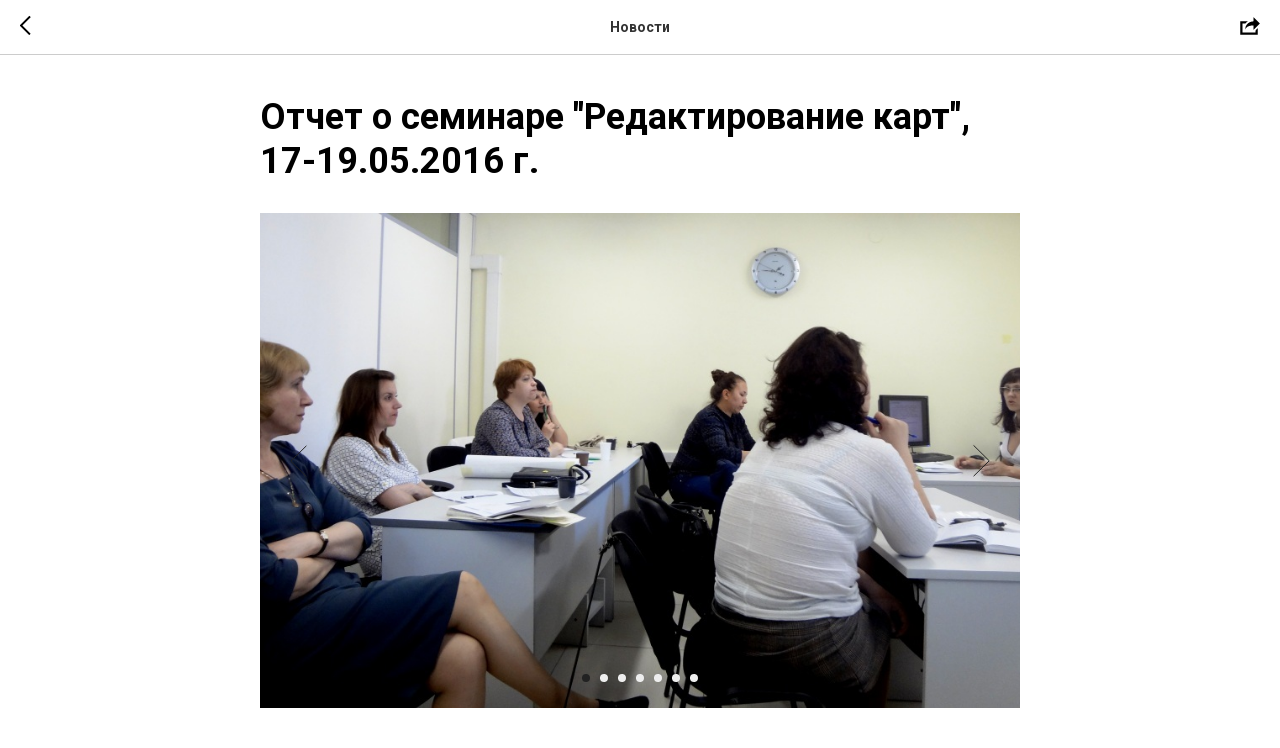

--- FILE ---
content_type: text/html; charset=UTF-8
request_url: https://usgik.ru/tpost/1bz9kns041-otchet-o-seminare-redaktirovanie-kart-17
body_size: 13173
content:
<!DOCTYPE html> <html lang="ru"> <head> <meta charset="utf-8" /> <meta http-equiv="Content-Type" content="text/html; charset=utf-8" /> <meta name="viewport" content="width=device-width, initial-scale=1.0" /> <meta name="google-site-verification" content="ZpRfyyIXfhlf1YHy0KmM1eOp2syiBH-jgEH40gRezfs" /> <!--metatextblock-->
    <title>Отчет о семинаре "Редактирование карт", 17-19.05.2016 г.</title>
    <meta name="description" content="17-19 мая 2016 года в Екатеринбурге в десятый раз состоялся семинар «Редактирование карт», организатором которого является АО «Урало-Сибирская Гео-Информационная Компания».#nbsp;">
    <meta name="keywords" content="">
    <meta name="robots" content="index, follow" />

    <meta property="og:title" content="Отчет о семинаре &quot;Редактирование карт&quot;, 17-19.05.2016 г." />
    <meta property="og:description" content="17-19 мая 2016 года в Екатеринбурге в десятый раз состоялся семинар «Редактирование карт», организатором которого является АО «Урало-Сибирская Гео-Информационная Компания».#nbsp;" />
    <meta property="og:type" content="website" />
    <meta property="og:url" content="https://usgik.ru/tpost/1bz9kns041-otchet-o-seminare-redaktirovanie-kart-17" />
    <meta property="og:image" content="https://static.tildacdn.com/tild3662-3962-4431-a636-366138666137/DSC02726.JPG" />

    <link rel="canonical" href="https://usgik.ru/tpost/1bz9kns041-otchet-o-seminare-redaktirovanie-kart-17" />
    <link rel="alternate" type="application/rss+xml" title="Новости" href="https://usgik.ru/rss-feed-816066338881.xml" />
    <link rel="amphtml" href="https://usgik.ru/tpost/1bz9kns041-otchet-o-seminare-redaktirovanie-kart-17?amp=true">

<!--/metatextblock--> <meta name="format-detection" content="telephone=no" /> <meta http-equiv="x-dns-prefetch-control" content="on"> <link rel="dns-prefetch" href="https://ws.tildacdn.com"> <link rel="dns-prefetch" href="https://static.tildacdn.com"> <link rel="shortcut icon" href="https://static.tildacdn.com/tild3330-6266-4337-b665-666663326365/C.ico" type="image/x-icon" /> <!-- Assets --> <script src="https://neo.tildacdn.com/js/tilda-fallback-1.0.min.js" async charset="utf-8"></script> <link rel="stylesheet" href="https://static.tildacdn.com/css/tilda-grid-3.0.min.css" type="text/css" media="all" onerror="this.loaderr='y';"/> <link rel="stylesheet" href="https://static.tildacdn.com/ws/project5228768/tilda-blocks-page47668265.min.css?t=1768291163" type="text/css" media="all" onerror="this.loaderr='y';" /> <link rel="preconnect" href="https://fonts.gstatic.com"> <link href="https://fonts.googleapis.com/css2?family=Roboto:wght@300;400;500;700&subset=latin,cyrillic" rel="stylesheet"> <link rel="stylesheet" href="https://static.tildacdn.com/css/tilda-animation-2.0.min.css" type="text/css" media="all" onerror="this.loaderr='y';" /> <link rel="stylesheet" href="https://static.tildacdn.com/css/tilda-cover-1.0.min.css" type="text/css" media="all" onerror="this.loaderr='y';" /> <link rel="stylesheet" href="https://static.tildacdn.com/css/tilda-feed-1.1.min.css" type="text/css" media="all" onerror="this.loaderr='y';" /> <link rel="stylesheet" href="https://static.tildacdn.com/css/tilda-popup-1.1.min.css" type="text/css" media="print" onload="this.media='all';" onerror="this.loaderr='y';" /> <noscript><link rel="stylesheet" href="https://static.tildacdn.com/css/tilda-popup-1.1.min.css" type="text/css" media="all" /></noscript> <link rel="stylesheet" href="https://static.tildacdn.com/css/tilda-slds-1.4.min.css" type="text/css" media="print" onload="this.media='all';" onerror="this.loaderr='y';" /> <noscript><link rel="stylesheet" href="https://static.tildacdn.com/css/tilda-slds-1.4.min.css" type="text/css" media="all" /></noscript> <link rel="stylesheet" href="https://static.tildacdn.com/css/tilda-cards-1.0.min.css" type="text/css" media="all" onerror="this.loaderr='y';" /> <link rel="stylesheet" href="https://static.tildacdn.com/css/tilda-menu-widgeticons-1.0.min.css" type="text/css" media="all" onerror="this.loaderr='y';" /> <link rel="stylesheet" href="https://static.tildacdn.com/css/tilda-zoom-2.0.min.css" type="text/css" media="print" onload="this.media='all';" onerror="this.loaderr='y';" /> <noscript><link rel="stylesheet" href="https://static.tildacdn.com/css/tilda-zoom-2.0.min.css" type="text/css" media="all" /></noscript> <script nomodule src="https://static.tildacdn.com/js/tilda-polyfill-1.0.min.js" charset="utf-8"></script> <script type="text/javascript">function t_onReady(func) {if(document.readyState!='loading') {func();} else {document.addEventListener('DOMContentLoaded',func);}}
function t_onFuncLoad(funcName,okFunc,time) {if(typeof window[funcName]==='function') {okFunc();} else {setTimeout(function() {t_onFuncLoad(funcName,okFunc,time);},(time||100));}}function t_throttle(fn,threshhold,scope) {return function() {fn.apply(scope||this,arguments);};}function t396_initialScale(t){var e=document.getElementById("rec"+t);if(e){var i=e.querySelector(".t396__artboard");if(i){window.tn_scale_initial_window_width||(window.tn_scale_initial_window_width=document.documentElement.clientWidth);var a=window.tn_scale_initial_window_width,r=[],n,l=i.getAttribute("data-artboard-screens");if(l){l=l.split(",");for(var o=0;o<l.length;o++)r[o]=parseInt(l[o],10)}else r=[320,480,640,960,1200];for(var o=0;o<r.length;o++){var d=r[o];a>=d&&(n=d)}var _="edit"===window.allrecords.getAttribute("data-tilda-mode"),c="center"===t396_getFieldValue(i,"valign",n,r),s="grid"===t396_getFieldValue(i,"upscale",n,r),w=t396_getFieldValue(i,"height_vh",n,r),g=t396_getFieldValue(i,"height",n,r),u=!!window.opr&&!!window.opr.addons||!!window.opera||-1!==navigator.userAgent.indexOf(" OPR/");if(!_&&c&&!s&&!w&&g&&!u){var h=parseFloat((a/n).toFixed(3)),f=[i,i.querySelector(".t396__carrier"),i.querySelector(".t396__filter")],v=Math.floor(parseInt(g,10)*h)+"px",p;i.style.setProperty("--initial-scale-height",v);for(var o=0;o<f.length;o++)f[o].style.setProperty("height","var(--initial-scale-height)");t396_scaleInitial__getElementsToScale(i).forEach((function(t){t.style.zoom=h}))}}}}function t396_scaleInitial__getElementsToScale(t){return t?Array.prototype.slice.call(t.children).filter((function(t){return t&&(t.classList.contains("t396__elem")||t.classList.contains("t396__group"))})):[]}function t396_getFieldValue(t,e,i,a){var r,n=a[a.length-1];if(!(r=i===n?t.getAttribute("data-artboard-"+e):t.getAttribute("data-artboard-"+e+"-res-"+i)))for(var l=0;l<a.length;l++){var o=a[l];if(!(o<=i)&&(r=o===n?t.getAttribute("data-artboard-"+e):t.getAttribute("data-artboard-"+e+"-res-"+o)))break}return r}window.TN_SCALE_INITIAL_VER="1.0",window.tn_scale_initial_window_width=null;</script> <script src="https://static.tildacdn.com/js/jquery-1.10.2.min.js" charset="utf-8" onerror="this.loaderr='y';"></script> <script src="https://static.tildacdn.com/js/tilda-scripts-3.0.min.js" charset="utf-8" defer onerror="this.loaderr='y';"></script> <script src="https://static.tildacdn.com/ws/project5228768/tilda-blocks-page47668265.min.js?t=1768291163" charset="utf-8" onerror="this.loaderr='y';"></script> <script src="https://static.tildacdn.com/js/tilda-lazyload-1.0.min.js" charset="utf-8" async onerror="this.loaderr='y';"></script> <script src="https://static.tildacdn.com/js/tilda-animation-2.0.min.js" charset="utf-8" async onerror="this.loaderr='y';"></script> <script src="https://static.tildacdn.com/js/tilda-zero-1.1.min.js" charset="utf-8" async onerror="this.loaderr='y';"></script> <script src="https://static.tildacdn.com/js/tilda-cover-1.0.min.js" charset="utf-8" async onerror="this.loaderr='y';"></script> <script src="https://static.tildacdn.com/js/tilda-feed-1.1.min.js" charset="utf-8" async onerror="this.loaderr='y';"></script> <script src="https://static.tildacdn.com/js/tilda-slds-1.4.min.js" charset="utf-8" async onerror="this.loaderr='y';"></script> <script src="https://static.tildacdn.com/js/hammer.min.js" charset="utf-8" async onerror="this.loaderr='y';"></script> <script src="https://static.tildacdn.com/js/tilda-popup-1.0.min.js" charset="utf-8" async onerror="this.loaderr='y';"></script> <script src="https://static.tildacdn.com/js/tilda-cards-1.0.min.js" charset="utf-8" async onerror="this.loaderr='y';"></script> <script src="https://static.tildacdn.com/js/tilda-submenublocks-1.0.min.js" charset="utf-8" async onerror="this.loaderr='y';"></script> <script src="https://static.tildacdn.com/js/tilda-menu-1.0.min.js" charset="utf-8" async onerror="this.loaderr='y';"></script> <script src="https://static.tildacdn.com/js/tilda-menu-widgeticons-1.0.min.js" charset="utf-8" async onerror="this.loaderr='y';"></script> <script src="https://static.tildacdn.com/js/tilda-zoom-2.0.min.js" charset="utf-8" async onerror="this.loaderr='y';"></script> <script src="https://static.tildacdn.com/js/tilda-zero-scale-1.0.min.js" charset="utf-8" async onerror="this.loaderr='y';"></script> <script src="https://static.tildacdn.com/js/tilda-skiplink-1.0.min.js" charset="utf-8" async onerror="this.loaderr='y';"></script> <script src="https://static.tildacdn.com/js/tilda-events-1.0.min.js" charset="utf-8" async onerror="this.loaderr='y';"></script> <script type="text/javascript" src="https://static.tildacdn.com/js/tilda-lk-dashboard-1.0.min.js" charset="utf-8" async onerror="this.loaderr='y';"></script> <script type="text/javascript">window.dataLayer=window.dataLayer||[];</script> <script type="text/javascript">(function() {if((/bot|google|yandex|baidu|bing|msn|duckduckbot|teoma|slurp|crawler|spider|robot|crawling|facebook/i.test(navigator.userAgent))===false&&typeof(sessionStorage)!='undefined'&&sessionStorage.getItem('visited')!=='y'&&document.visibilityState){var style=document.createElement('style');style.type='text/css';style.innerHTML='@media screen and (min-width: 980px) {.t-records {opacity: 0;}.t-records_animated {-webkit-transition: opacity ease-in-out .2s;-moz-transition: opacity ease-in-out .2s;-o-transition: opacity ease-in-out .2s;transition: opacity ease-in-out .2s;}.t-records.t-records_visible {opacity: 1;}}';document.getElementsByTagName('head')[0].appendChild(style);function t_setvisRecs(){var alr=document.querySelectorAll('.t-records');Array.prototype.forEach.call(alr,function(el) {el.classList.add("t-records_animated");});setTimeout(function() {Array.prototype.forEach.call(alr,function(el) {el.classList.add("t-records_visible");});sessionStorage.setItem("visited","y");},400);}
document.addEventListener('DOMContentLoaded',t_setvisRecs);}})();</script></head> <body class="t-body" style="margin:0;"> <!--allrecords--> <div id="allrecords" class="t-records" data-post-page="y" data-hook="blocks-collection-content-node" data-tilda-project-id="5228768" data-tilda-page-id="47668265" data-tilda-page-alias="en" data-tilda-formskey="8b0625a09bcdd610b34a9a9cf5228768" data-tilda-lazy="yes" data-tilda-project-lang="RU" data-tilda-root-zone="com" data-tilda-project-country="RU">

<!-- POST START -->




      






<div id="rec738223006" class="r t-rec">
    <div class="t-feed">

        <div class="t-feed__post-popup t-popup_show" style="background-color:#ffffff;display:block;" data-feed-popup-postuid="1bz9kns041" data-feed-popup-feeduid="816066338881">

            <div class="t-feed__post-popup__close-wrapper">

                <a href="https://usgik.ru/en" class="t-popup__close">
                    <div class="t-popup__close-wrapper">
                        <svg class="t-popup__close-icon" width="11" height="20" viewBox="0 0 11 20" fill="none" xmlns="http://www.w3.org/2000/svg">
                            <path d="M1 1L10 10L1 19" stroke="#000000" stroke-width="2"/>
                        </svg>
                    </div>
                </a>

                <div class="t-feed__post-popup__close-text-wrapper">
                    <div class="js-feed-close-text t-feed__post-popup__close-text t-descr t-descr_xxs" style="color:#000000;">
                                                    Новости
                                            </div>
                </div>

                                <div class="t-feed__share-container">
                    <div class="js-feed-share-open t-feed__share-icon" style=" width: 20px;  height: 20px; ">
                        <svg xmlns="http://www.w3.org/2000/svg" viewBox="0 0 17.92 15.79" style="fill:#000000;">
                            <g data-name="Слой 2">
                                <path d="M16 9.67v6H.19v-12h7.18a7.1 7.1 0 00-1.46.89 7 7 0 00-1.08 1.11H2.19v8H14v-1.9z"/>
                                <path d="M17.73 5.7L12.16.13V3.8c-1.45.06-7 .73-7.62 7.08a.07.07 0 00.13 0c.49-1.35 2.11-3.43 7.49-3.52v3.88z"/>
                            </g>
                        </svg>
                    </div>
                    <div class="t-feed__share " style="background-color:#ffffff;">
                        <div class="t-feed__share-arrow" style="border-bottom: 8px solid #ffffff;"></div>
                        <div class="ya-share2" data-access-token:facebook="" data-yashareL10n="en" data-services="vkontakte,twitter" data-counter=""></div>
                    </div>
                </div>
                
            </div>

            <div class="t-feed__post-popup__container t-container t-popup__container t-popup__container-static">
                <div itemscope itemtype="https://schema.org/BlogPosting" class="t-feed__post-popup__content-wrapper">

                <div class="t-feed__post-popup__content t-col t-col_8">
                    <div style="display: none;">
                        <meta itemprop="datePublished" content="2016-05-20MSK10:50:00+03:00" />
                        <meta itemprop="dateModified" content="2022-02-28MSK10:53:33+03:00" />
                        <meta itemprop="mainEntityOfPage" content="https://usgik.ru/tpost/1bz9kns041-otchet-o-seminare-redaktirovanie-kart-17" />
                        <div itemprop="publisher" itemscope itemtype="https://schema.org/Organization">
                            <meta itemprop="logo" content="" />
                            <meta itemprop="name" content="" />
                            <meta itemprop="address" content="" />
                            <meta itemprop="telephone" content="" />
                        </div>
                    </div>

                                                                        
                                                            <div class="t-feed__post-popup__title-wrapper">
                                    <h1 itemprop="headline" class="js-feed-post-title t-feed__post-popup__title t-title t-title_xxs">Отчет о семинаре "Редактирование карт", 17-19.05.2016 г.</h1>
                                </div>
                            
                            
                                                                                            <div id="feed-cover" class="r t-feed__post-popup__cover-wrapper t-feed__post-popup__cover-wrapper_aftertitle">
                                    <div class="t-slds" style="visibility: hidden;">
                                        <div class="t-container t-slds__main">
                                            <div class="t-slds__container t-width t-margin_auto">
                                                <div class="t-slds__items-wrapper t-slds__witharrows" data-slider-transition="" data-slider-with-cycle="true" data-slider-correct-height="true" data-auto-correct-mobile-width="false">
                                                                                                                                                                                                                                                                    <div class="t-slds__item" data-slide-index="1">
                                                        <div class="t-width t-margin_auto" itemscope itemtype="http://schema.org/ImageObject">
                                                            <div class="t-slds__wrapper t-align_center">
                                                                                                                                    <div class="t_feed__post-popup__gallery-imgwrapper">
                                                                        <div class="t-slds__bgimg t-bgimg t-zoomable" data-zoomable="yes" data-img-zoom-url="https://static.tildacdn.com/tild3662-3962-4431-a636-366138666137/DSC02726.JPG" data-original="https://static.tildacdn.com/tild3662-3962-4431-a636-366138666137/DSC02726.JPG" style="background-image: url('https://static.tildacdn.com/tild3662-3962-4431-a636-366138666137/DSC02726.JPG');"></div>
                                                                        <div class="t-feed__post-popup__slider-separator" data-slider-image-width="860" data-slider-image-height="560"></div>
                                                                    </div>
                                                                                                                            </div>
                                                        </div>
                                                    </div>
                                                                                                                                                            <div class="t-slds__item" data-slide-index="2">
                                                        <div class="t-width t-margin_auto" itemscope itemtype="http://schema.org/ImageObject">
                                                            <div class="t-slds__wrapper t-align_center">
                                                                                                                                    <div class="t_feed__post-popup__gallery-imgwrapper">
                                                                        <div class="t-slds__bgimg t-bgimg t-zoomable" data-zoomable="yes" data-img-zoom-url="https://static.tildacdn.com/tild6564-3137-4133-b361-323238646634/DSC02729.JPG" data-original="https://static.tildacdn.com/tild6564-3137-4133-b361-323238646634/DSC02729.JPG" style="background-image: url('https://static.tildacdn.com/tild6564-3137-4133-b361-323238646634/DSC02729.JPG');"></div>
                                                                        <div class="t-feed__post-popup__slider-separator" data-slider-image-width="860" data-slider-image-height="560"></div>
                                                                    </div>
                                                                                                                            </div>
                                                        </div>
                                                    </div>
                                                                                                                                                            <div class="t-slds__item" data-slide-index="3">
                                                        <div class="t-width t-margin_auto" itemscope itemtype="http://schema.org/ImageObject">
                                                            <div class="t-slds__wrapper t-align_center">
                                                                                                                                    <div class="t_feed__post-popup__gallery-imgwrapper">
                                                                        <div class="t-slds__bgimg t-bgimg t-zoomable" data-zoomable="yes" data-img-zoom-url="https://static.tildacdn.com/tild3430-3661-4437-b165-663061633038/DSC02736.JPG" data-original="https://static.tildacdn.com/tild3430-3661-4437-b165-663061633038/DSC02736.JPG" style="background-image: url('https://static.tildacdn.com/tild3430-3661-4437-b165-663061633038/DSC02736.JPG');"></div>
                                                                        <div class="t-feed__post-popup__slider-separator" data-slider-image-width="860" data-slider-image-height="560"></div>
                                                                    </div>
                                                                                                                            </div>
                                                        </div>
                                                    </div>
                                                                                                                                                            <div class="t-slds__item" data-slide-index="4">
                                                        <div class="t-width t-margin_auto" itemscope itemtype="http://schema.org/ImageObject">
                                                            <div class="t-slds__wrapper t-align_center">
                                                                                                                                    <div class="t_feed__post-popup__gallery-imgwrapper">
                                                                        <div class="t-slds__bgimg t-bgimg t-zoomable" data-zoomable="yes" data-img-zoom-url="https://static.tildacdn.com/tild6665-3134-4365-a430-356666653961/DSC02740.JPG" data-original="https://static.tildacdn.com/tild6665-3134-4365-a430-356666653961/DSC02740.JPG" style="background-image: url('https://static.tildacdn.com/tild6665-3134-4365-a430-356666653961/DSC02740.JPG');"></div>
                                                                        <div class="t-feed__post-popup__slider-separator" data-slider-image-width="860" data-slider-image-height="560"></div>
                                                                    </div>
                                                                                                                            </div>
                                                        </div>
                                                    </div>
                                                                                                                                                            <div class="t-slds__item" data-slide-index="5">
                                                        <div class="t-width t-margin_auto" itemscope itemtype="http://schema.org/ImageObject">
                                                            <div class="t-slds__wrapper t-align_center">
                                                                                                                                    <div class="t_feed__post-popup__gallery-imgwrapper">
                                                                        <div class="t-slds__bgimg t-bgimg t-zoomable" data-zoomable="yes" data-img-zoom-url="https://static.tildacdn.com/tild3963-3662-4664-b338-613236323639/DSC02760.JPG" data-original="https://static.tildacdn.com/tild3963-3662-4664-b338-613236323639/DSC02760.JPG" style="background-image: url('https://static.tildacdn.com/tild3963-3662-4664-b338-613236323639/DSC02760.JPG');"></div>
                                                                        <div class="t-feed__post-popup__slider-separator" data-slider-image-width="860" data-slider-image-height="560"></div>
                                                                    </div>
                                                                                                                            </div>
                                                        </div>
                                                    </div>
                                                                                                                                                            <div class="t-slds__item" data-slide-index="6">
                                                        <div class="t-width t-margin_auto" itemscope itemtype="http://schema.org/ImageObject">
                                                            <div class="t-slds__wrapper t-align_center">
                                                                                                                                    <div class="t_feed__post-popup__gallery-imgwrapper">
                                                                        <div class="t-slds__bgimg t-bgimg t-zoomable" data-zoomable="yes" data-img-zoom-url="https://static.tildacdn.com/tild6135-3864-4732-a236-633939346434/DSC02766.JPG" data-original="https://static.tildacdn.com/tild6135-3864-4732-a236-633939346434/DSC02766.JPG" style="background-image: url('https://static.tildacdn.com/tild6135-3864-4732-a236-633939346434/DSC02766.JPG');"></div>
                                                                        <div class="t-feed__post-popup__slider-separator" data-slider-image-width="860" data-slider-image-height="560"></div>
                                                                    </div>
                                                                                                                            </div>
                                                        </div>
                                                    </div>
                                                                                                                                                            <div class="t-slds__item" data-slide-index="7">
                                                        <div class="t-width t-margin_auto" itemscope itemtype="http://schema.org/ImageObject">
                                                            <div class="t-slds__wrapper t-align_center">
                                                                                                                                    <div class="t_feed__post-popup__gallery-imgwrapper">
                                                                        <div class="t-slds__bgimg t-bgimg t-zoomable" data-zoomable="yes" data-img-zoom-url="https://static.tildacdn.com/tild6638-6362-4264-b933-373030333562/DSC02778.JPG" data-original="https://static.tildacdn.com/tild6638-6362-4264-b933-373030333562/DSC02778.JPG" style="background-image: url('https://static.tildacdn.com/tild6638-6362-4264-b933-373030333562/DSC02778.JPG');"></div>
                                                                        <div class="t-feed__post-popup__slider-separator" data-slider-image-width="860" data-slider-image-height="560"></div>
                                                                    </div>
                                                                                                                            </div>
                                                        </div>
                                                    </div>
                                                                                                    </div>
                                                                                                <div class="t-slds__arrow_container">
                                                                                                                                                                                                                <div class="t-slds__arrow_wrapper t-slds__arrow_wrapper-left" data-slide-direction="left">
                                                        <div class="t-slds__arrow t-slds__arrow-left " >
                                                            <div class="t-slds__arrow_body t-slds__arrow_body-left" style="width: 17px;">
                                                            <svg style="display: block" viewBox="0 0 17.3 33" xmlns="http://www.w3.org/2000/svg" xmlns:xlink="http://www.w3.org/1999/xlink">
                                                                <polyline
                                                                fill="none"
                                                                stroke="#222"
                                                                stroke-linejoin="butt"
                                                                stroke-linecap="butt"
                                                                stroke-width="1"
                                                                points="0.5,0.5 16.5,16.5 0.5,32.5"
                                                                />
                                                            </svg>
                                                            </div>
                                                        </div>
                                                    </div>
                                                    <div class="t-slds__arrow_wrapper t-slds__arrow_wrapper-right" data-slide-direction="right">
                                                        <div class="t-slds__arrow t-slds__arrow-right " >
                                                            <div class="t-slds__arrow_body t-slds__arrow_body-right" style="width: 17px;">
                                                            <svg style="display: block" viewBox="0 0 17.3 33" xmlns="http://www.w3.org/2000/svg" xmlns:xlink="http://www.w3.org/1999/xlink">
                                                                <polyline
                                                                fill="none"
                                                                stroke="#222"
                                                                stroke-linejoin="butt"
                                                                stroke-linecap="butt"
                                                                stroke-width="1"
                                                                points="0.5,0.5 16.5,16.5 0.5,32.5"
                                                                />
                                                            </svg>
                                                            </div>
                                                        </div>
                                                    </div>
                                                                                                    </div>
                                                                                                                                                <div class="t-slds__bullet_wrapper">
                                                                                                                                                                                                                                                                                                                                                                                                                                                                                    <div class="t-slds__bullet t-slds__bullet_active" data-slide-bullet-for="1">
                                                        <div class="t-slds__bullet_body" style=""></div>
                                                    </div>
                                                                                                                                                                                                                                                                    <div class="t-slds__bullet" data-slide-bullet-for="2">
                                                        <div class="t-slds__bullet_body" style=""></div>
                                                    </div>
                                                                                                                                                                                                                                                                    <div class="t-slds__bullet" data-slide-bullet-for="3">
                                                        <div class="t-slds__bullet_body" style=""></div>
                                                    </div>
                                                                                                                                                                                                                                                                    <div class="t-slds__bullet" data-slide-bullet-for="4">
                                                        <div class="t-slds__bullet_body" style=""></div>
                                                    </div>
                                                                                                                                                                                                                                                                    <div class="t-slds__bullet" data-slide-bullet-for="5">
                                                        <div class="t-slds__bullet_body" style=""></div>
                                                    </div>
                                                                                                                                                                                                                                                                    <div class="t-slds__bullet" data-slide-bullet-for="6">
                                                        <div class="t-slds__bullet_body" style=""></div>
                                                    </div>
                                                                                                                                                                                                                                                                    <div class="t-slds__bullet" data-slide-bullet-for="7">
                                                        <div class="t-slds__bullet_body" style=""></div>
                                                    </div>
                                                                                                                                                        </div>
                                                                                            </div>
                                        </div>
                                    </div>
                                </div>
                                                                                    
                                            
                    
                    
                    
                                            <div id="feed-text" class="r t-feed__post-popup__text-wrapper t-feed__post-popup__text-wrapper_zoom" data-animationappear="off">
                            <div itemprop="articleBody" class="js-feed-post-text t-feed__post-popup__text t-text t-text_md"><section><h2 class="t-redactor__h2" style="text-align: left;">17-19 мая 2016 года в Екатеринбурге в десятый раз состоялся семинар «Редактирование карт», организатором которого является АО «Урало-Сибирская Гео-Информационная Компания».</h2><p style="text-align: left;">В семинаре приняли участие редакторы и технологи картографических подразделений Роскартографии и частных предприятий из Екатеринбурга, Новосибирска, Перми, Чебоксар – в общей сложности 19 специалистов. Программа, как всегда, составлялась по заявкам из предприятий, что определяет актуальность вопросов.</p><p style="text-align: left;">Традиционно, первый день является «школьным»: рассматривались базовые редакционные&nbsp;работы при создании и обновлении карт с учетом особенностей производственных и договорных отношений в настоящее время.</p><br /><p style="text-align: left;">Второй день был посвящен общим редакторским проблемам при картографировании в условиях кардинального сокращения объемов и сроков выполнения полевых работ, а иногда и полного их отсутствия. Участники семинара ознакомились с судебным разбирательством по иску о защите авторских прав на тематическую карту Свердловской области, в результате чего получили представление о важных моментах в составлении картографических произведений.</p><p style="text-align: left;">Об относительно новом требовании к приемке карт – сертификации – рассказали специалисты, которые осуществляют такую приемку.</p><p style="text-align: left;">Для разбора сложных случаев отображения местности на карте редакторами были представлены образцы отображения рельефа в высокогорной местности, что вызвало большой интерес у всех присутствующих.</p><br /><p style="text-align: left;">Поскольку эффективная деятельность редакторской службы требует знания новых технологий, в третий день, как обычно, слушатели знакомились с передовыми производственными возможностями. На этот раз внимание было уделено автоматизации полевого и камерального дешифрирования и съемки рельефа. Была подробно, со всеми плюсами и минусами,&nbsp;рассмотрена&nbsp;применяемая технология электронного полевого дешифрирования, разработанная в Екатеринбурге.</p><br /><p style="text-align: left;">Также для слушателей были выполнены обзоры по высокодетальным космическим снимкам, по возможностям современного программного обеспечения в автоматизированном дешифрировании&nbsp;и построении горизонталей.</p><p style="text-align: left;">Полное содержание программы приведено ниже.</p><p style="text-align: center;"><strong>17 мая,&nbsp;</strong>&nbsp;<strong>Школа для редакторов</strong></p><ol><li>Основные редакционные работы на объекте.</li><li>Составление РТУ</li><li>Нормативно-техническая документация создания навигационных карт.&nbsp;</li><li>Составление редакционных схем.</li><li>Проблемы конвертирования картографической информации: трудности, решения.</li></ol><p style="text-align: center;"><strong>18 мая,&nbsp;</strong>&nbsp;<strong>Общие редакторские работы</strong></p><ol><li>Обмен опытом работ&nbsp;по созданию крупномасштабных карт и планов.&nbsp;Сокращение объемов полевых работ за счет привлечения&nbsp;дополнительных&nbsp;технологий и вспомогательных материалов.</li><li>Обмен&nbsp;опытом&nbsp;по созданию&nbsp;среднемасштабных&nbsp;&nbsp;ЦТК&nbsp;при&nbsp;отсутствии&nbsp;полевых данных.</li><li>Прецедент&nbsp;защиты авторских прав на картографическую продукцию.</li><li>Проблемы сертификации картографической продукции.</li><li>Космические снимки высокого и сверхвысокого разрешения.&nbsp;</li><li>Разбор сложных случаев&nbsp;отображения&nbsp;элементов&nbsp;местности&nbsp;на&nbsp;картах.</li></ol><p style="text-align: center;"><strong>19 мая, Новые&nbsp;технологии</strong></p><ol><li>Технологии обновления карт масштаба 1:10000 -1:100000. Проблемы и решения.</li><li>Автоматизация камерального и полевого топографического дешифрирования.</li><li>Автоматизация&nbsp;стереотопографической съемки рельефа.</li><li>Использование&nbsp;беспилотных&nbsp;летательных&nbsp;аппаратов&nbsp;при картографировании.</li><li>Подготовка редакторских кадров. Сохранение традиций редакторского дела.</li></ol></section></div>
                        </div>
                    
                    
                                                                    <div class="t-feed__post-popup__date-parts-wrapper t-feed__post-popup__date-parts-wrapper_aftertext">
                                                                                            <span class="t-feed__post-popup__date-wrapper">
                                    <span class="js-feed-post-date t-feed__post-popup__date t-uptitle t-uptitle_sm">2016-05-20 10:50</span>
                                </span>
                                                                                                                                                            <a href="https://usgik.ru/en#!/tfeeds/816066338881/c/Образование" class="t-feed__post-popup__tag"><span class="t-uptitle t-uptitle_xs" itemprop="about">Образование</span></a>
                                                                                    </div>
                                            
                    
                </div>
                </div>

                
                
            </div>

            
        </div>

    </div>
</div>



<style type="text/css">
#rec738223006 .t-feed__post-popup__cover-wrapper .t-slds__bullet_active .t-slds__bullet_body,
#rec738223006 .t-feed__post-popup__cover-wrapper .t-slds__bullet:hover .t-slds__bullet_body {
    background-color: #222 !important;
}

#rec738223006 .t-feed__post-popup__arrow-top {
    position:fixed;
    z-index:1;
    bottom:20px;
    left: 20px;
    
    
    min-height:30px;
}

#rec738223006 .t-feed__post-popup__arrow-top svg path {
    
}
</style>






<script type="text/javascript">
    $(document).ready(function(){
        t_feed_setGalleryImageHeight('738223006');
        t_onFuncLoad('t_sldsInit', function() {
            t_sldsInit('738223006');
        });
        t_onFuncLoad('t_slds_UpdateSliderHeight', function() {
            t_slds_UpdateSliderHeight('738223006');
        });
        t_onFuncLoad('t_slds_UpdateSliderArrowsHeight', function() {
            t_slds_UpdateSliderArrowsHeight('738223006');
        });

        $('.t-feed__post-popup__cover-wrapper .t-slds').bind('displayChanged',function(){
            t_slds_updateSlider('738223006');
            t_slds_positionArrows('738223006');
        });
    });

    function t_feed_setGalleryImageHeight(recid) {
        var image = $('.t-feed__post-popup__slider-separator');
        image.each(function() {
            var width = $(this).attr('data-slider-image-width');
            var height = $(this).attr('data-slider-image-height');
            var ratio = height/width;
            var padding = ratio * 100;
            $(this).css('padding-bottom', padding + '%');
        });
    }
</script>



<script type="text/javascript">
    $(document).ready(function(){
        $('body').append('<script type="text\/javascript" src="https:\/\/static.tildacdn.com\/js\/ya-share.js" async="async" charset="utf-8"><\/script>');
        var popup = $('.t-feed__post-popup');
        t_onFuncLoad('t_feed_openShare', function () {
            t_feed_openShare(popup);
        });
    });
</script>


    

<script type="text/javascript">
    $(document).ready(function(){
        window.tFeedPosts = {};

        var recid = '738223006';

        var opts = {
            "feeduid": "816066338881",
            "previewmode": "yes",
            "align": "left",
            "amountOfPosts": "",
            "reverse": "desc",
            "blocksInRow": "3",
            "blocksClass": "t-feed__grid-col t-col t-col_4",
            "blocksWidth": "360",
            "colClass": "",
            "prefixClass": "",
            "vindent": "",
            "dateFormat": "4",
            "timeFormat": "",
            "imageRatio": "75",
            "hasOriginalAspectRatio": false,
            "imageHeight": "",
            "imageWidth": "",
            "dateFilter": 'all',
            "showPartAll": true,
            "showImage": true,
            "showShortDescr": true,
            "showParts": false,
            "showDate": false,
            "hideFeedParts": false,
            "parts_opts": {
                "partsBgColor": "#ffffff",
                "partsBorderSize": "1px",
                "partsBorderColor": "#000000",
                "align": "center"
            },
            "btnsAlign": false,
            "colWithBg": {
                "paddingSize": "",
                "background": "",
                "borderRadius": "",
                "shadowSize": "",
                "shadowOpacity": "",
                "shadowSizeHover": "",
                "shadowOpacityHover": "",
                "shadowShiftyHover": ""
            },
            "separator": {
                "height": "",
                "color": "",
                "opacity": "",
                "hideSeparator": false
            },
            "btnAllPosts": {
                "text": "",
                "link": "",
                "target": ""
            },
            "popup_opts": {
                "popupBgColor": "#ffffff",
                "overlayBgColorRgba": "rgba(255,255,255,1)",
                "closeText": "",
                "iconColor": "#000000",
                "popupStat": "",
                "titleColor": "",
                "textColor": "",
                "subtitleColor": "",
                "datePos": "aftertext",
                "partsPos": "aftertext",
                "imagePos": "aftertitle",
                "inTwoColumns": false,
                "zoom": false,
                "styleRelevants": "",
                "methodRelevants": "random",
                "titleRelevants": "",
                "showRelevants": "",
                "titleFontFamily": "",
                "descrFontFamily": "",
                "subtitleFontFamily": "",
                "shareStyle": "t-feed__share_black-white",
                "shareBg": "",
                "isShare": false,
                "shareServices": "",
                "shareFBToken": "",
                "showDate": false,
                "bgSize": "cover"
            },
            "arrowtop_opts": {
                "isShow": false,
                "style": "",
                "color": "",
                "bottom": "",
                "left": "",
                "right": ""
            },
            "gallery": {
                "control": "",
                "arrowSize": "",
                "arrowBorderSize": "",
                "arrowColor": "",
                "arrowColorHover": "",
                "arrowBg": "",
                "arrowBgHover": "",
                "arrowBgOpacity": "",
                "arrowBgOpacityHover": "",
                "showBorder": "",
                "dotsWidth": "",
                "dotsBg": "",
                "dotsActiveBg": "",
                "dotsBorderSize": ""
            },
            "typo": {
                "title": "color:#000000;font-family:'TildaSans';",
                "descr": "font-family:'TildaSans';",
                "subtitle": "font-family:'TildaSans';"
            },
            "amountOfSymbols": "",
            "bbtnStyle": "color:#ffffff;background-color:#000000;border-radius:3px; -moz-border-radius:3px; -webkit-border-radius:3px;",
            "btnStyle": "color:#000000;border:1px solid #000000;background-color:#ffffff;border-radius:5px; -moz-border-radius:5px; -webkit-border-radius:5px;",
            "btnTextColor": "#000000",
            "btnType": "",
            "btnSize": "sm",
            "btnText": "",
            "btnReadMore": "",
            "isHorizOnMob": false,
            "itemsAnim": "",
            "datePosPs": "beforetitle",
            "partsPosPs": "beforetitle",
            "imagePosPs": "beforetitle",
            "datePos": "afterdescr",
            "partsPos": "onimage",
            "imagePos": "beforetitle"
        };

        var post = {
            uid: '1bz9kns041',
            date: '2016-05-20 10:50',
            mediatype: 'gallery',
            mediadata: '[{"img":"https://static.tildacdn.com/tild3662-3962-4431-a636-366138666137/DSC02726.JPG"},{"img":"https://static.tildacdn.com/tild6564-3137-4133-b361-323238646634/DSC02729.JPG"},{"img":"https://static.tildacdn.com/tild3430-3661-4437-b165-663061633038/DSC02736.JPG"},{"img":"https://static.tildacdn.com/tild6665-3134-4365-a430-356666653961/DSC02740.JPG"},{"img":"https://static.tildacdn.com/tild3963-3662-4664-b338-613236323639/DSC02760.JPG"},{"img":"https://static.tildacdn.com/tild6135-3864-4732-a236-633939346434/DSC02766.JPG"},{"img":"https://static.tildacdn.com/tild6638-6362-4264-b933-373030333562/DSC02778.JPG"}]',
            postparts: [{"partuid":"504430627191","parttitle":"\u041e\u0431\u0440\u0430\u0437\u043e\u0432\u0430\u043d\u0438\u0435","parturl":"https:\/\/usgik.ru\/en#!\/tfeeds\/816066338881\/c\/\u041e\u0431\u0440\u0430\u0437\u043e\u0432\u0430\u043d\u0438\u0435"}]
        };

        t_onFuncLoad('t_feed_PostInit', function() {
            t_feed_PostInit(recid, opts, post);
        });

        t_onFuncLoad('t_feed__drawPostPopupVideo', function() {
            var postVideoHtml = t_feed__drawPostPopupVideo(post);
            $('.js-feed-cover-video').html(postVideoHtml);
        });

        t_feed_formateDate_snippet('2016-05-20 10:50');       // todo: t_feed_formateDate(date, opts, recid)

        if ($('.t-feed__post-popup__text-wrapper').hasClass('t-feed__post-popup__text-wrapper_zoom')) {
            t_onFuncLoad('t_feed_addZoom', function () {
                t_feed_addZoom();
            });
        }

        var arrowTop = $('.t-feed__post-popup__arrow-top');
        var popup = $('.t-feed__post-popup');
        popup.scroll(function() {
            t_onFuncLoad('t_feed_addPostPopupArrowTop', function () {
                t_feed_addPostPopupArrowTop($(this), arrowTop);
            });
        });
        arrowTop.on('click', function() {
            popup.animate({scrollTop: 0}, 300);
        });

        t_onFuncLoad('t_feed_getCountOfViews', function () {
            t_feed_getCountOfViews($('.t-feed__post-popup'));
        });

        if ($('.js-feed-relevants').length > 0) {
            t_onFuncLoad('t_feed_addRelevantsPosts', function () {
                t_feed_addRelevantsPosts(recid, opts, post, post.uid);
            });
        }

        var bgColor = '#ffffff';
        bgColor = bgColor ? bgColor.replace('1)', '0.9)') : '';
        $('.t-feed__post-popup__close-wrapper').css('background-color', bgColor);
    });

    function t_feed_drawParts_snippet(parts) {
        var tagsHTML = '';
        parts.split(',').forEach(function(item) {
            tagsHTML += '<span class="t-uptitle t-uptitle_xs">' + item + '</span>';
        });

        $('.js-feed-post-tags').html(tagsHTML);
    }

    function t_feed_formateDate_snippet(date) {
        var dayDate = date.split(' ')[0];
        var timeDate = date.split(' ')[1];
        var dateParts = dayDate.split('-');
        var newDate = new Date(dateParts[0], dateParts[1] - 1, dateParts[2]);
        var time = +'' == 1? ' ' + timeDate : '';
        var newMonth = newDate.getMonth();
        var day = dateParts[2];
        var month = dateParts[1];
        var year = dateParts[0];
        var newDate = '';
        var monthArr = ['january', 'february', 'march', 'april', 'may', 'june', 'july', 'august', 'september', 'october', 'november', 'december'];
        var monthTitle = t_feed_getDictionary_snippet(monthArr[newMonth]);
        switch (+'4') {
            case 1:
                newDate = month + '-' + day + '-' + year + time;
                break;
            case 2:
                newDate = day + '-' + month + '-' + year + time;
                break;
            case 3:
                newDate = day + '/' + month + '/' + year + time;
                break;
            case 4:
                newDate = day + '.' + month + '.' + year + time;
                break;
            case 5:
                newDate = monthTitle[0] + ' ' + day + ', ' + year + time;
                break;
            case 6:
                newDate = day + ' ' + monthTitle[1] + ' ' + year + time;
                break;
            default:
                newDate = t_feed_addDefaultDate_snippet(dateParts, date, monthTitle, time);
                break;
        }

        $('.js-feed-post-date').html(newDate);
    }

    function t_feed_addDefaultDate_snippet(dateParts, date, monthTitle, time) {
        var lang = t_feed_returnLang_snippet();
        var currentDate = new Date();
        var postDateMs = Date.parse(date);
        var diffDate = currentDate - postDateMs;
        var days = Math.floor(diffDate / (60 * 60 * 1000 * 24));
        var agoTitle = t_feed_getDictionary_snippet('ago');
        var daysTitle = (lang == 'RU' || lang == 'UK') && (days > 4) ? t_feed_getDictionary_snippet('days')[1] : t_feed_getDictionary_snippet('days')[0];
        var currentYear = currentDate.getFullYear();
        var postYear = +date.split('-')[0];
        var agoTitleSeparator = (lang == 'JA' || lang == 'CN') ? '' : ' ';
        var year = postYear != currentYear ? postYear : '';
        var defaultDate = '';

        if (days == 0) {
            defaultDate = t_feed_getDictionary_snippet('today');
        }

        if (days == 1) {
            defaultDate = t_feed_getDictionary_snippet('yesterday');
        }

        if (days > 1 && days < 15) {
            if (lang == 'FR' || lang == 'DE' || lang == 'ES' || lang == 'PT') {
                defaultDate = agoTitle + agoTitleSeparator + days + agoTitleSeparator + daysTitle;
            } else {
                defaultDate = days + agoTitleSeparator + daysTitle + agoTitleSeparator + agoTitle;
            }
        }

        if (days >= 15 || postYear > currentYear) {
            defaultDate = t_feed_addFullDate_snippet(lang, dateParts[2], monthTitle, year) + time;
        }

        return defaultDate;
    }

    function t_feed_addFullDate_snippet(lang, day, month, year) {
        var monthSeparator = lang == 'DE' ? '. ' : ' ';
        var datePartSeparator = ' ';
        if (lang == 'EN') {
            datePartSeparator = year != '' ? ', ' : '';
        } else if (lang == 'ES' || lang == 'PT') {
            datePartSeparator = year != '' ? ' de ' : '';
        }

        var monthTitle = month[1];
        if (lang == 'EN' || lang == 'DE') {
            monthTitle = month[0];
        }

        if (lang == 'EN') {
            return monthTitle + ' ' + day + datePartSeparator + year;
        } else if (lang == 'JA' || lang == 'CN') {
            return year + monthTitle + day;
        } else {
            return day + monthSeparator + monthTitle + datePartSeparator + year;
        }
    }

    function t_feed_getDictionary_snippet(msg) {
        var dict = [];

        dict['seealso'] = {
            EN: 'See also',
            RU: 'Смотрите также',
            FR: 'Voir également',
            DE: 'Siehe auch',
            ES: 'Ver también',
            PT: 'Veja também',
            UK: 'Дивись також',
            JA: 'また見なさい',
            CN: '也可以看看'
        };

        dict['today'] = {
            EN: 'Today',
            RU: 'Сегодня',
            FR: 'Aujourd\'hui',
            DE: 'Heute',
            ES: 'Hoy',
            PT: 'Hoje',
            UK: 'Сьогодні',
            JA: '今日',
            CN: '今天'
        };

        dict['yesterday'] = {
            EN: 'Yesterday',
            RU: 'Вчера',
            FR: 'Hier',
            DE: 'Gestern',
            ES: 'Ayer',
            PT: 'Ontem',
            UK: 'Вчора',
            JA: '昨日',
            CN: '昨天'
        };

        dict['days'] = {
            EN: ['days'],
            RU: ['дня', 'дней'],
            FR: ['jours'],
            DE: ['tagen'],
            ES: ['dias'],
            PT: ['dias'],
            UK: ['дні', 'днів'],
            JA: ['日'],
            CN: ['天']
        };

        dict['ago'] = {
            EN: 'ago',
            RU: 'назад',
            FR: 'Il y a',
            DE: 'Vor',
            ES: 'Hace',
            PT: 'Há',
            UK: 'тому',
            JA: '前',
            CN: '前'
        };

        dict['january'] = {
            EN: ['January', 'january'],
            RU: ['Январь', 'января'],
            FR: ['Janvier', 'janvier'],
            DE: ['Januar', 'januar'],
            ES: ['Enero', 'de enero'],
            PT: ['Janeiro', 'de janeiro'],
            UK: ['Січень', 'січня'],
            JA: ['一月', '一月'],
            CN: ['一月', '一月']
        };

        dict['february'] = {
            EN: ['February', 'february'],
            RU: ['Февраль', 'февраля'],
            FR: ['Février', 'février'],
            DE: ['Februar', 'februar'],
            ES: ['Febrero', 'de febrero'],
            PT: ['Fevereiro', 'de fevereiro'],
            UK: ['Лютий', 'лютого'],
            JA: ['二月', '二月'],
            CN: ['二月', '二月']
        };

        dict['march'] = {
            EN: ['March', 'March'],
            RU: ['Март', 'марта'],
            FR: ['Mars', 'mars'],
            DE: ['März', 'märz'],
            ES: ['Marzo', 'de marzo'],
            PT: ['Março', 'de março'],
            UK: ['Березень', 'березня'],
            JA: ['三月', '三月'],
            CN: ['三月', '三月']
        };

        dict['april'] = {
            EN: ['April', 'april'],
            RU: ['Апрель', 'апреля'],
            FR: ['Avril', 'avril'],
            DE: ['April', 'april'],
            ES: ['Abril', 'de abril'],
            PT: ['Abril', 'de abril'],
            UK: ['Квітень', 'квітня'],
            JA: ['四月', '四月'],
            CN: ['四月', '四月']
        };

        dict['may'] = {
            EN: ['May', 'may'],
            RU: ['Май', 'мая'],
            FR: ['Mai', 'mai'],
            DE: ['Kann', 'kann'],
            ES: ['Mayo', 'de mayo'],
            PT: ['Maio', 'de maio'],
            UK: ['Травень', 'травня'],
            JA: ['五月', '五月'],
            CN: ['五月', '五月']
        };

        dict['june'] = {
            EN: ['June', 'june'],
            RU: ['Июнь', 'июня'],
            FR: ['Juin', 'juin'],
            DE: ['Juni', 'juni'],
            ES: ['Junio', 'de junio'],
            PT: ['Junho', 'de junho'],
            UK: ['Червень', 'червня'],
            JA: ['六月', '六月'],
            CN: ['六月', '六月']
        };

        dict['july'] = {
            EN: ['July', 'july'],
            RU: ['Июль', 'июля'],
            FR: ['Juillet', 'juillet'],
            DE: ['Juli', 'Juli'],
            ES: ['Julio', 'de julio'],
            PT: ['Julho', 'de julho'],
            UK: ['Липень', 'липня'],
            JA: ['七月', '七月'],
            CN: ['七月', '七月']
        };

        dict['august'] = {
            EN: ['August', 'august'],
            RU: ['Август', 'августа'],
            FR: ['Août', 'août'],
            DE: ['August', 'august'],
            ES: ['Agosto', 'de agosto'],
            PT: ['Agosto', 'de agosto'],
            UK: ['Серпень', 'серпня'],
            JA: ['八月', '八月'],
            CN: ['八月', '八月']
        };

        dict['september'] = {
            EN: ['September', 'september'],
            RU: ['Сентябрь', 'сентября'],
            FR: ['Septembre', 'septembre'],
            DE: ['September', 'september'],
            ES: ['Septiembre', 'de septiembre'],
            PT: ['Setembro', 'de setembro'],
            UK: ['Вересень', 'вересня'],
            JA: ['九月', '九月'],
            CN: ['九月', '九月']
        };

        dict['october'] = {
            EN: ['October', 'october'],
            RU: ['Октябрь', 'октября'],
            FR: ['Octobre', 'octobre'],
            DE: ['Oktober', 'oktober'],
            ES: ['Octubre', 'de octubre'],
            PT: ['Outubro', 'de outubro'],
            UK: ['Жовтень', 'жовтня'],
            JA: ['十月', '十月'],
            CN: ['十月', '十月']
        };

        dict['november'] = {
            EN: ['November', 'november'],
            RU: ['Ноябрь', 'ноября'],
            FR: ['Novembre', 'novembre'],
            DE: ['November', 'november'],
            ES: ['Noviembre', 'de noviembre'],
            PT: ['Novembro', 'de novembro'],
            UK: ['Листопад', 'листопада'],
            JA: ['十一月', '十一月'],
            CN: ['十一月', '十一月']
        };

        dict['december'] = {
            EN: ['December', 'december'],
            RU: ['Декабрь', 'декабря'],
            FR: ['Décembre', 'décembre'],
            DE: ['Dezember', 'dezember'],
            ES: ['Diciembre', 'de diciembre'],
            PT: ['Dezembro', 'de dezembro'],
            UK: ['Грудень', 'грудня'],
            JA: ['十二月', '十二月'],
            CN: ['十二月', '十二月']
        };

        var lang = t_feed_returnLang_snippet();

        if (typeof dict[msg] != 'undefined') {
            if (typeof dict[msg][lang] != 'undefined' && dict[msg][lang] != '') {
                return dict[msg][lang];
            } else {
                return dict[msg]['EN'];
            }
        }
    }

    function t_feed_returnLang_snippet() {
        t_feed_defineUserLang_snippet();
        var customLang = '';
        var lang = 'EN';
        if (typeof customLang != 'undefined' && customLang != '') {
            lang = customLang.toUpperCase();
        } else {
            lang = window.tildaBrowserLang;
        }

        return lang;
    }

    function t_feed_defineUserLang_snippet() {
        window.tildaBrowserLang = window.navigator.userLanguage || window.navigator.language;
        window.tildaBrowserLang = window.tildaBrowserLang.toUpperCase();

        if (window.tildaBrowserLang.indexOf('RU') != -1) {
            window.tildaBrowserLang = 'RU';
        } else if (window.tildaBrowserLang.indexOf('FR') != -1) {
            window.tildaBrowserLang = 'FR';
        } else if (window.tildaBrowserLang.indexOf('DE') != -1) {
            window.tildaBrowserLang = 'DE';
        } else if (window.tildaBrowserLang.indexOf('ES') != -1) {
            window.tildaBrowserLang = 'ES';
        } else if (window.tildaBrowserLang.indexOf('PT') != -1) {
            window.tildaBrowserLang = 'PT';
        } else if (window.tildaBrowserLang.indexOf('UK') != -1) {
            window.tildaBrowserLang = 'UK';
        } else if (window.tildaBrowserLang.indexOf('JA') != -1) {
            window.tildaBrowserLang = 'JA';
        } else if (window.tildaBrowserLang.indexOf('CN') != -1) {
            window.tildaBrowserLang = 'CN';
        } else {
            window.tildaBrowserLang = 'EN';
        }
    }
</script>





    <style>
    .t-feed__post-popup.t-popup_show {
        min-height: 100vh;
    }
    </style>



<!-- POST END -->

</div>
<!--/allrecords--> <!-- Stat --> <!-- Yandex.Metrika counter 87902277 --> <script type="text/plain" data-tilda-cookie-type="analytics">setTimeout(function(){(function(m,e,t,r,i,k,a){m[i]=m[i]||function(){(m[i].a=m[i].a||[]).push(arguments)};m[i].l=1*new Date();k=e.createElement(t),a=e.getElementsByTagName(t)[0],k.async=1,k.src=r,a.parentNode.insertBefore(k,a)})(window,document,"script","https://mc.yandex.ru/metrika/tag.js","ym");window.mainMetrikaId='87902277';ym(window.mainMetrikaId,"init",{clickmap:true,trackLinks:true,accurateTrackBounce:true,webvisor:true,params:{__ym:{"ymCms":{"cms":"tilda","cmsVersion":"1.0"}}},ecommerce:"dataLayer"});},2000);</script> <noscript><div><img src="https://mc.yandex.ru/watch/87902277" style="position:absolute; left:-9999px;" alt="" /></div></noscript> <!-- /Yandex.Metrika counter --> <script type="text/javascript">if(!window.mainTracker) {window.mainTracker='tilda';}
window.tildastatcookiegdpr='yes';setTimeout(function(){(function(d,w,k,o,g) {var n=d.getElementsByTagName(o)[0],s=d.createElement(o),f=function(){n.parentNode.insertBefore(s,n);};s.type="text/javascript";s.async=true;s.key=k;s.id="tildastatscript";s.src=g;if(w.opera=="[object Opera]") {d.addEventListener("DOMContentLoaded",f,false);} else {f();}})(document,window,'4afcf3c516e4b9b82f219146d45096ab','script','https://static.tildacdn.com/js/tilda-stat-1.0.min.js');},2000);</script> </body> </html>

--- FILE ---
content_type: text/html; charset=UTF-8
request_url: https://members.tildaapi.com/api/getstyles/
body_size: 945
content:
{"status":"ok","data":{"controlblock":{"modified":"2022-10-21 19:42:36","user_color":"","border_color":"#009fe3","user_position":"topright","border_width_px":"2px","user_background":"","user_border_color":"#009fe3","user_position_mobile":"topright","user_background_opacity":"","user_vertical_coordinate_px":"100px","user_horizontal_coordinate_px":"40px","user_vertical_coordinate_mobile_px":"35px","user_horizontal_coordinate_mobile_px":"10px","user_size":"60px","user_size_mobile":"60px"},"welcomepage":{"typeId":"default","ordersManagementShowOrders":true,"ordersManagementShowPurchased":true,"ordersManagementShowAddresses":true,"ordersManagementShowProfile":true},"registrationpage":{"modified":"2022-11-23 14:23:01","agreement_link":"\u0414\u043b\u044f \u0434\u043e\u0441\u0442\u0443\u043f\u0430 \u043a \u0431\u0430\u0437\u0435 \u0437\u043d\u0430\u043d\u0438\u0439, \u043f\u043e\u0436\u0430\u043b\u0443\u0439\u0441\u0442\u0430, \u0437\u0430\u0440\u0435\u0433\u0438\u0441\u0442\u0440\u0438\u0440\u0443\u0439\u0442\u0435\u0441\u044c.\n\u0412\u0432\u0435\u0434\u0438\u0442\u0435 \u0438\u043c\u044f \u0438 \u043d\u0430\u0437\u0432\u0430\u043d\u0438\u0435 \u043a\u043e\u043c\u043f\u0430\u043d\u0438\u0438 \u0432 \u043f\u043e\u043b\u0435 \"\u0418\u043c\u044f\", \u0430 \u0442\u0430\u043a\u0436\u0435 \u0443\u043a\u0430\u0436\u0438\u0442\u0435 \u044d\u043b\u0435\u043a\u0442\u0440\u043e\u043d\u043d\u0443\u044e \u043f\u043e\u0447\u0442\u0443 \u0438 \u043f\u0440\u0438\u0434\u0443\u043c\u0430\u0439\u0442\u0435 \u043f\u0430\u0440\u043e\u043b\u044c.","background_image":"https:\/\/static.tildacdn.com\/tild3731-3461-4565-a639-356365653933\/20RB_RX2_g201b20406_.jpg","gradient_end_color":"","gradient_start_color":"","gradient_end_color_opacity":"","gradient_start_color_opacity":""},"fonts":{"rf_id":"","bgcolor":"","gf_fonts":"family=Roboto:wght@300;400;500;700&subset=latin,cyrillic","textfont":"Roboto","tf_fonts":"","fontsswap":"","linecolor":"","linkcolor":"","textcolor":"","typekitid":"","headlinefont":"Roboto","myfonts_json":"","textfontsize":"","customcssfile":"","headlinecolor":"","linklinecolor":"","linkcolorhover":"","linklineheight":"","textfontweight":"","tf_fonts_selected":"","headlinefontweight":"","linklinecolorhover":""},"allowselfreg":true,"logolink":"https:\/\/static.tildacdn.com\/tild3437-3738-4964-b065-356465333837\/USGIK-logo.svg","projectlang":"ru"}}